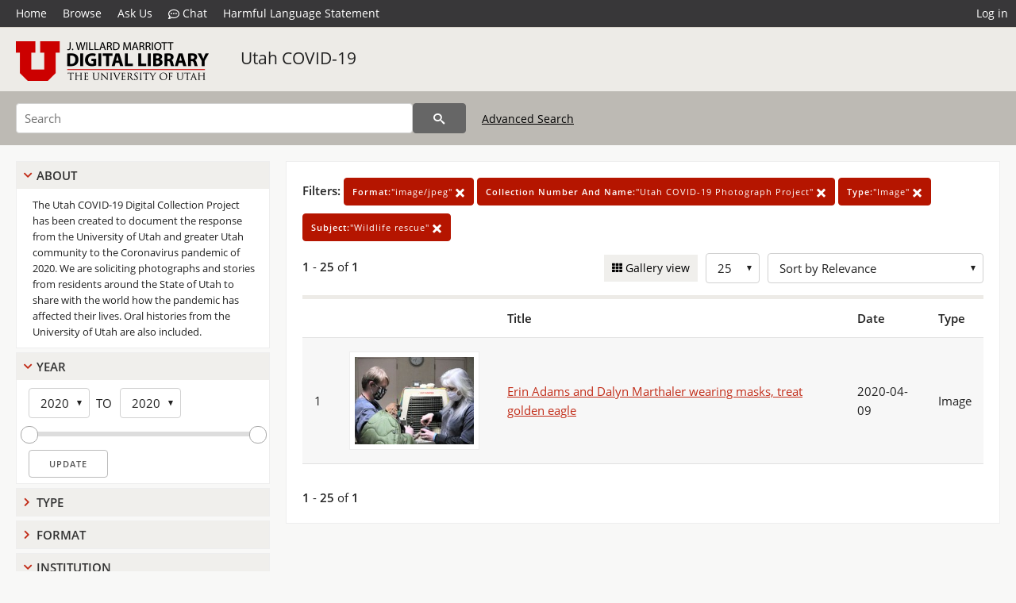

--- FILE ---
content_type: text/html; charset=UTF-8
request_url: https://collections.lib.utah.edu/search?&facet_format_t=%22image%2Fjpeg%22&facet_collection_number_and_name_t=%22Utah+COVID-19+Photograph+Project%22&facet_type_t=%22Image%22&facet_subject_t=%22Wildlife+rescue%22&sort=created_tdt+desc
body_size: 4217
content:
<!doctype html>
<html lang="en">
	<head>
		<meta charset="utf-8">
		<meta name="viewport" content="width=device-width, initial-scale=1, shrink-to-fit=no">
		<title>Utah COVID-19 | University of Utah Marriott Library | J. Willard Marriott Digital Library</title>
		<link rel="shortcut icon" type="image/png" href="/favicon.png" />
		<link rel="stylesheet" type="text/css" href="/css/normalize.min.css?v=1">
		<link rel="stylesheet" type="text/css" href="/css/skeleton.min.css?v=1">
		<link rel="stylesheet" type="text/css" href="/css/icons.css?v=2">
		<link rel="stylesheet" type="text/css" href="/css/main.css?v=45">
		<link rel="stylesheet" type="text/css" href="/css/imagezoom.css?v=3">
		<link rel="stylesheet" type="text/css" href="/css/carousel.css?v=2">
		<link rel="stylesheet" type="text/css" href="/css/fonts.css?v=1">
		<link rel='stylesheet' type='text/css' href='/themes/dl/custom.css?v=1'>
<script src='/js/main.js?v=9'></script><script src='/js/slider.js?v=5'></script>
		<script>
			var _paq = window._paq = window._paq || [];
			_paq.push(['setCustomDimension', 1, 'uum_uc19']);
			_paq.push(["setDocumentTitle", document.domain + "/" + document.title]);
			_paq.push(['setDownloadClasses', 'download']);
			_paq.push(['trackPageView']);
			_paq.push(['enableLinkTracking']);
			(function() {
				var u="https://analytics.lib.utah.edu/";
				_paq.push(['setTrackerUrl', u+'matomo.php']);
				_paq.push(['setSiteId', '29']);
				var d=document, g=d.createElement('script'), s=d.getElementsByTagName('script')[0];
				g.async=true; g.defer=true; g.src=u+'matomo.js'; s.parentNode.insertBefore(g,s);
			})();

		</script>
		<noscript><p><img src="https://analytics.lib.utah.edu/matomo.php?idsite=29&amp;rec=1" style="border:0;" alt="" /></p></noscript>
		<script>log_stat({type:"2",});</script>
	</head>
	<body>
		<div class="header">
			<div class="nav">
				<div class="container-fluid">
					<ul class="main-nav">
<li><a href="/" >Home</a></li><li><a href="/browse" >Browse</a></li><li><a href="https://forms.lib.utah.edu/dl-feedback/" target="_blank">Ask Us</a></li><li><a href="#" onclick="window.open('https://libraryh3lp.com/chat/mlibs-queue@chat.libraryh3lp.com?skin=27584', 'AskUs', 'resizable=1,width=500,height=300'); return false;"><i class="icon-comment-dots" style="padding-bottom: 2px"></i> Chat</a></li><li><a href="https://lib.utah.edu/services/digital-library/index.php#tab7" target="_blank">Harmful Language Statement</a></li><li class="link_right"><a href="/login">Log in</a></li>					</ul>
				</div>
			</div>
		</div>
		<div class="main-header">
			<div class="container-fluid">
				<div>
<div class="collection-wrap"><a href="/" class="collection-logo"><img src="/themes/dl/logo.png?v=1" alt="logo" /></a><span class="collection-name dl"><a class="title_link" href="/search?facet_setname_s=uum_uc19">Utah COVID-19</a></span></div>				</div>
			</div>
		</div>
		<form action="/search" id="form_search" method="GET">
		<script>
		var search_defaults = {
			page       : 1,
			gallery    : 0,
			embargoed  : 0,
			q          : "",
			sq         : "",
			year_start : "",
			year_end   : "",
			rows       : 25,
			sort       : "rel",
			fd         : "title_t,date_t,type_t",
		};
		</script>
		<script src="/js/search.js?v=11"></script>
		<div class="main-search">
			<div class="container-fluid">
<div class='main-search-input'><input id='search_box' type='text' name='q' placeholder='Search' value=''/><input type='hidden' name='sq' value=''/><input type='hidden' name='fd' value='title_t,date_t,type_t'/><input type='hidden' name='rows' value='25'/><input type='hidden' name='sort' value='created_tdt desc'/><input type='hidden' name='page' value='1'/><input type='hidden' name='gallery' value='0'/><input type='hidden' name='embargoed' value='0'/><input type='hidden' name='year_start' value=''/><input type='hidden' name='year_end' value=''/><input type='hidden' name='facet_format_t' value='&quot;image/jpeg&quot;'/><input type='hidden' name='facet_collection_number_and_name_t' value='&quot;Utah COVID-19 Photograph Project&quot;'/><input type='hidden' name='facet_type_t' value='&quot;Image&quot;'/><input type='hidden' name='facet_subject_t' value='&quot;Wildlife rescue&quot;'/><button type='submit' class='submit-btn' title='Search' onclick='return before_search()'><i class='icon-search'></i></button><span class='advanced_search'><a href='/search/advanced'>Advanced Search</a></span></div>			</div>
		</div>
		</form>
<div class='toggle-facets'><a href='#' onclick='return toggle_refine()' id='toggle-link'>&nbsp;</a></div><div class='container-fluid'><div class='page'><div id='refine-search'>
		<div class='panel panel-default'>
			<div class='collapse-toggle panel-heading'>
				<h5 class='panel-title'>
					<a href='#' onclick="toggle_facet(this, 'facet_about'); return false;">About</a>
				</h5>
			</div>
			<div id='facet_about' class='panel-collapse'>
				<div class='about-body'>
					The Utah COVID-19 Digital Collection Project has been created to document the response from the University of Utah and greater Utah community to the Coronavirus pandemic of 2020. We are soliciting photographs and stories from residents around the State of Utah to share with the world how the pandemic has affected their lives. Oral histories from the University of Utah are also included.
				</div>
			</div>
		</div>
	<div class='panel panel-default'>
		<div class='collapse-toggle panel-heading '>
			<h5 class='panel-title'>
				<a href='#' onclick="toggle_facet(this, 'facet_year'); return false;">Year</a>
			</h5>
		</div>
	
	<div id='facet_year' class='panel-collapse'>
		<div class='panel-body'>
<div class='year-options'><select id='start_year' onchange="update_select_year(1, this, year_slider, 'rangestart_year', 'rangeend_year')" title='Start Year'><option value='2020' selected >2020</option></select><span class='year-to'>TO</span><select id='end_year' onchange="update_select_year(, this, year_slider, 'rangestart_year', 'rangeend_year')" title='End Year'><option value='2020' selected >2020</option></select></div>
	<div id='year_slider' class='slider' data-min='2020' data-max='2020' data-start_id='start_year' data-end_id='end_year'>
		<div id='rangestart_year' data-dropdown_id='rangestart_year' data-value='2020'></div>
		<div id='rangeend_year' data-dropdown_id='rangestart_year' data-value='2020'></div>
		<span class='slider-inner'></span>
	</div>

	<label class='year-update'>
		<input type='button' id='form_year_update' value='Update' class='small' onclick="change_form_slider('year_start', 'year_end', 'rangestart_year', 'rangeend_year', true)"/>
	</label>
</div></div>
	<script>
		year_slider = new Slider;
		year_slider.init(document.getElementById('year_slider'), slider_year_callback);
	</script>
</div><div class='panel panel-default'>
		<div class='collapse-toggle panel-heading collapsed'>
			<h5 class='panel-title'>
				<a href='#' onclick="toggle_facet(this, 'facet_facet_type_t'); return false;">Type</a>
			</h5>
		</div>
	
	<div id='facet_facet_type_t' class='panel-collapse' style='display: none'>
		<div class='panel-body'>
<ul class='facet-values'><li><span class='facet-label'><a href='/search?facet_type_t=%22Image%22&amp;facet_format_t=%22image%2Fjpeg%22&amp;facet_collection_number_and_name_t=%22Utah+COVID-19+Photograph+Project%22&amp;facet_subject_t=%22Wildlife+rescue%22&amp;sort=created_tdt+desc'>Image</a></span><span class='facet-count'>1</span></li></ul></div></div></div><div class='panel panel-default'>
		<div class='collapse-toggle panel-heading collapsed'>
			<h5 class='panel-title'>
				<a href='#' onclick="toggle_facet(this, 'facet_facet_format_t'); return false;">Format</a>
			</h5>
		</div>
	
	<div id='facet_facet_format_t' class='panel-collapse' style='display: none'>
		<div class='panel-body'>
<ul class='facet-values'><li><span class='facet-label'><a href='/search?facet_format_t=%22image%2Fjpeg%22&amp;facet_collection_number_and_name_t=%22Utah+COVID-19+Photograph+Project%22&amp;facet_type_t=%22Image%22&amp;facet_subject_t=%22Wildlife+rescue%22&amp;sort=created_tdt+desc'>image/jpeg</a></span><span class='facet-count'>1</span></li></ul></div></div></div><div class='panel panel-default'>
		<div class='collapse-toggle panel-heading '>
			<h5 class='panel-title'>
				<a href='#' onclick="toggle_facet(this, 'facet_institution'); return false;">Institution</a>
			</h5>
		</div>
	
	<div id='facet_institution' class='panel-collapse' >
		<div class='panel-body'>
<ul class='facet-values'><li><span class='facet-label'><a href='/search?facet_setname_s=uum_*&amp;facet_format_t=%22image%2Fjpeg%22&amp;facet_collection_number_and_name_t=%22Utah+COVID-19+Photograph+Project%22&amp;facet_type_t=%22Image%22&amp;facet_subject_t=%22Wildlife+rescue%22&amp;sort=created_tdt+desc'>University of Utah Marriott Library</a></span><span class='facet-count'>1</span></li></ul></div></div></div><div class='panel panel-default'>
		<div class='collapse-toggle panel-heading '>
			<h5 class='panel-title'>
				<a href='#' onclick="toggle_facet(this, 'facet_facet_setname_s'); return false;">Collection</a>
			</h5>
		</div>
	
	<div id='facet_facet_setname_s' class='panel-collapse' >
		<div class='panel-body'>
<ul class='facet-values'><li><span class='facet-label'><a href='/search?facet_setname_s=%22uum_uc19%22&amp;facet_format_t=%22image%2Fjpeg%22&amp;facet_collection_number_and_name_t=%22Utah+COVID-19+Photograph+Project%22&amp;facet_type_t=%22Image%22&amp;facet_subject_t=%22Wildlife+rescue%22&amp;sort=created_tdt+desc'>Utah COVID-19</a></span><span class='facet-count'>1</span></li></ul></div></div></div></div><div class='search-results-container'><div class='search-constraints'><strong>Filters: </strong><a href='/search?&amp;facet_collection_number_and_name_t=%22Utah+COVID-19+Photograph+Project%22&amp;facet_type_t=%22Image%22&amp;facet_subject_t=%22Wildlife+rescue%22&amp;sort=created_tdt+desc' class='button button-primary' title='Remove'><strong>Format:</strong>&quot;image/jpeg&quot; <i class='icon-cross'></i></a><a href='/search?&amp;facet_format_t=%22image%2Fjpeg%22&amp;facet_type_t=%22Image%22&amp;facet_subject_t=%22Wildlife+rescue%22&amp;sort=created_tdt+desc' class='button button-primary' title='Remove'><strong>Collection Number And Name:</strong>&quot;Utah COVID-19 Photograph Project&quot; <i class='icon-cross'></i></a><a href='/search?&amp;facet_format_t=%22image%2Fjpeg%22&amp;facet_collection_number_and_name_t=%22Utah+COVID-19+Photograph+Project%22&amp;facet_subject_t=%22Wildlife+rescue%22&amp;sort=created_tdt+desc' class='button button-primary' title='Remove'><strong>Type:</strong>&quot;Image&quot; <i class='icon-cross'></i></a><a href='/search?&amp;facet_format_t=%22image%2Fjpeg%22&amp;facet_collection_number_and_name_t=%22Utah+COVID-19+Photograph+Project%22&amp;facet_type_t=%22Image%22&amp;sort=created_tdt+desc' class='button button-primary' title='Remove'><strong>Subject:</strong>&quot;Wildlife rescue&quot; <i class='icon-cross'></i></a></div><div class='main-search-results'><div class='results-controls0'>
	<div class='page_entries'>
		<strong>1</strong> - <strong>25</strong> of <strong>1</strong>
	</div>
<div style='float:right'><div class='inline'><label class='view-btn'><input type='checkbox' id='form_gallery' name='gallery' value='1' onchange="change_form('gallery', this.checked + 0);" /> Gallery view</label></div><span class='sr-only'>Number of results to display per page</span><div class='inline left_pad'><select id='form_rows' name='rows' onchange="form_search.elements['page'].value=1; change_form('rows', this.value);"><option value='10'>10</option><option value='25' selected>25</option><option value='50'>50</option><option value='100'>100</option><option value='200'>200</option></select></div><div id='sort-dropdown' class='inline left_pad'><select id='form_sort' name='sort' onchange="change_form('sort', this.value);"'><option value='rel'>Sort by Relevance</option><option value='az_title asc'>Sort by Title A-Z</option><option value='az_title desc'>Sort by Title Z-A</option><option value='sort_date_t asc'>Sort by Date Ascending</option><option value='sort_date_t desc'>Sort by Date Descending</option><option value='modified_tdt asc'>Sort by Last Modified Ascending</option><option value='modified_tdt desc'>Sort by Last Modified Descending</option></select></div></div></div></div><table class='table table-bordered'><tr><th></th><th></th><th>Title</th><th>Date</th><th>Type</th></tr><tr id='id1543331'><td>1</td><td><a href='/details?id=1543331' title='Thumbnail'><img alt='' class='thumb' src='/dl_thumbs/e8/84/e8844f8d47ce74d82f7028f17d8abaa3dcd67ee1.jpg'/></a></td><td><a href='/details?id=1543331'>Erin Adams and Dalyn Marthaler wearing masks, treat golden eagle</a></td><td>2020-04-09</td><td>Image</td></tr></table><div class='main-search-results'><div class='results-controls1'>
	<div class='page_entries'>
		<strong>1</strong> - <strong>25</strong> of <strong>1</strong>
	</div>
</div></div></div></div></div><footer>
	<div class="container">
		<div class="row">
			<div class="twelve columns"><img src="/img/footer_logo_uu.png" alt="Marriott Digital Library Logo"></div>
		</div>
		<div class="row footer-4-col">
			<div class="three columns">
				<p><a href="https://lib.utah.edu">J. Willard Marriott Library</a></p>
				<p class="address"><a href="https://goo.gl/maps/JeLmHFGW5Te2xVrR9"> 295 S 1500 E <br>SLC UT 84112-0860 </a></p>
				<p><a href="https://forms.lib.utah.edu/dl-feedback"><i class="icon-envelope"></i> Contact Us </a></p>
				<p><i class="icon-phone"></i> 801.581.8558</p>
				<p>FAX: 801.585.3464</p>
			</div>
			<div class="three columns">
				<h6>J. Willard Marriott Library</h6>
				<ul>
					<li><a href="https://lib.utah.edu/services/digital-library/">Digital Library Services</a></li>
					<li><a href="https://lib.utah.edu/collections/special-collections/">Special Collections</a></li>
					<li><a href="https://lib.utah.edu/research/copyright.php">Copyright Resources</a></li>
										<li><a href="https://lib.utah.edu/services/digital-library/index.php#tab6">Terms of Use</a></li>
															<li><a href="https://lib.utah.edu/services/digital-library/index.php#tab7">Harmful Language Statement</a></li>
									</ul>
			</div>
			<div class="three columns">
				<h6>University of Utah Digital Projects</h6>
				<ul>
					<li><a href="https://collections.lib.utah.edu">Marriott Digital Library</a></li>
					<li><a href="https://newspapers.lib.utah.edu">Utah Digital Newspapers</a></li>
					<li><a href="https://exhibits.lib.utah.edu/s/home/page/home">Digital Exhibits</a></li>
					<li><a href="https://github.com/marriott-library/collections-as-data">Collections as Data</a></li>
					<li><a href="https://newsletter.lib.utah.edu/digital-library-news">Digital Library News</a></li>
					<li><a href="https://lib.utah.edu/digital-scholarship/">USpace Institutional Repository</a></li>
					<li><a href="https://hive.utah.edu">Hive Data Repository</a></li>
				</ul>
			</div>
			<div class="three columns">
				<h6>Related Digital Library Sites</h6>
				<ul>
					<li><a href="https://lib.utah.edu/services/digital-library/#tab5">Partner Institutions</a></li>
					<li><a href="https://mwdl.org">Mountain West Digital Library</a></li>
					<li><a href="https://dp.la">Digital Public Library of America</a></li>
				</ul>
			</div>
		</div>
		<div class="row sub-footer">
			<div class="four columns">
				<p>Copyright © J. Willard Marriott Library. All rights reserved.</p>
			</div>
			<div class="eight columns">
				<ul class="nav justify-content-end">
				<li class="nav-item"><a class="nav-link" href="http://www.utah.edu/privacy">Privacy</a>/</li>
				<li class="nav-item"><a class="nav-link" href="https://www.utah.edu/nondiscrimination/">Nondiscrimination &amp; Accessibility</a>/</li>
				<li class="nav-item"><a class="nav-link" href="https://safeu.utah.edu/">Safe U</a>/</li>
				<li class="nav-item"><a class="nav-link" href="http://www.utah.edu/disclaimer">Disclaimer</a>/</li>
				<li class="nav-item"><a class="nav-link" href="https://lib.utah.edu/info/policies.php">Policies</a></li>
				</ul>
			</div>
		</div>
	</div>
</footer>
	</body>
</html>
